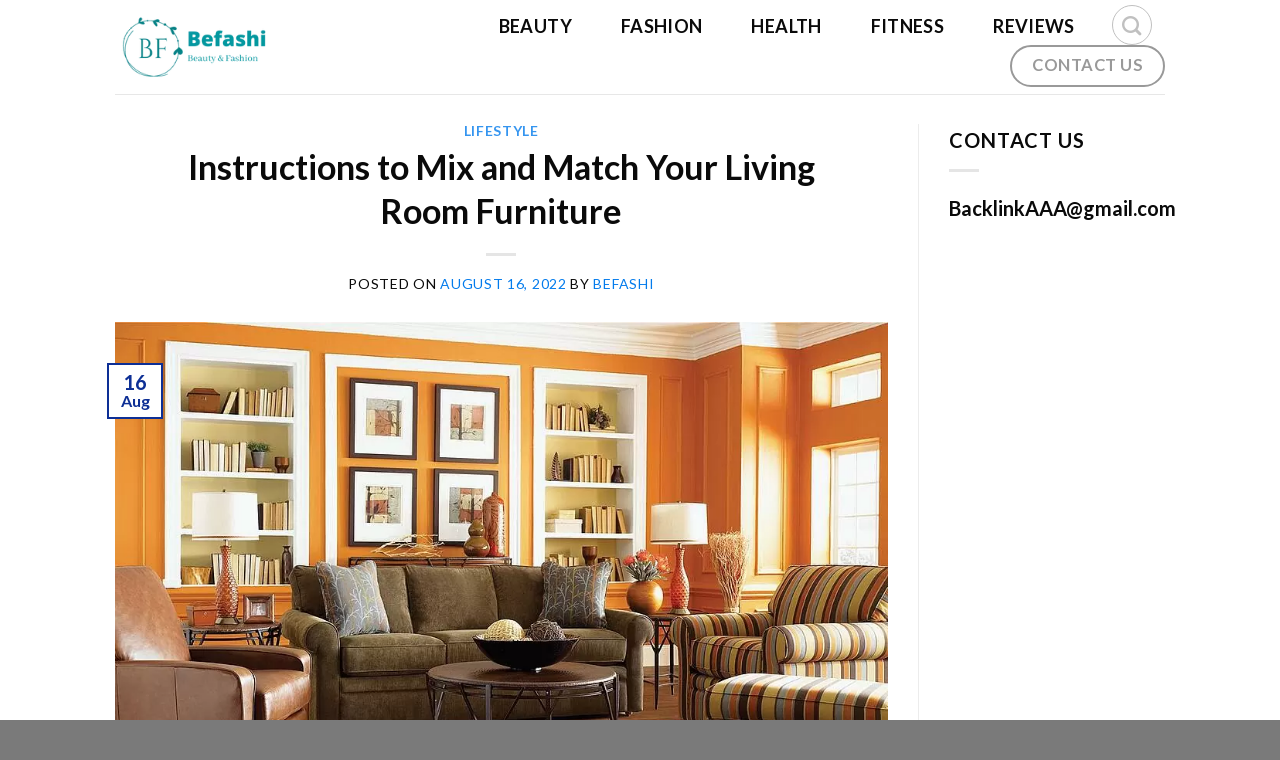

--- FILE ---
content_type: text/html; charset=UTF-8
request_url: https://befashi.com/2022/08/16/instructions-to-mix-and-match-your-living-room-furniture/
body_size: 24965
content:
<!DOCTYPE html>
<!--[if IE 9 ]> <html lang="en-US" prefix="og: https://ogp.me/ns#" class="ie9 loading-site no-js"> <![endif]-->
<!--[if IE 8 ]> <html lang="en-US" prefix="og: https://ogp.me/ns#" class="ie8 loading-site no-js"> <![endif]-->
<!--[if (gte IE 9)|!(IE)]><!--><html lang="en-US" prefix="og: https://ogp.me/ns#" class="loading-site no-js"> <!--<![endif]-->
<head>
	<!-- Google Tag Manager -->
<script>(function(w,d,s,l,i){w[l]=w[l]||[];w[l].push({'gtm.start':
new Date().getTime(),event:'gtm.js'});var f=d.getElementsByTagName(s)[0],
j=d.createElement(s),dl=l!='dataLayer'?'&l='+l:'';j.async=true;j.src=
'https://www.googletagmanager.com/gtm.js?id='+i+dl;f.parentNode.insertBefore(j,f);
})(window,document,'script','dataLayer','GTM-MX56JRS3');</script>
<!-- End Google Tag Manager -->
	<meta charset="UTF-8" />
	<link rel="profile" href="http://gmpg.org/xfn/11" />
	<link rel="pingback" href="https://befashi.com/xmlrpc.php" />

	<script>(function(html){html.className = html.className.replace(/\bno-js\b/,'js')})(document.documentElement);</script>
<meta name="viewport" content="width=device-width, initial-scale=1, maximum-scale=1" />
<!-- Search Engine Optimization by Rank Math - https://rankmath.com/ -->
<title>Instructions to Mix and Match Your Living Room Furniture - Befashi</title>
<meta name="robots" content="follow, index, max-snippet:-1, max-video-preview:-1, max-image-preview:large"/>
<link rel="canonical" href="https://befashi.com/2022/08/16/instructions-to-mix-and-match-your-living-room-furniture/" />
<meta property="og:locale" content="en_US" />
<meta property="og:type" content="article" />
<meta property="og:title" content="Instructions to Mix and Match Your Living Room Furniture - Befashi" />
<meta property="og:description" content="Instructions to Mix and Match Your Living Room Furniture The supervisor of Collective Gen is a creator, beautician, producer, and picture taker. She experienced childhood in the UK and began her most fantastic Furniture Lounge Sunderland blog, which perhaps became the most well-known site on the planet, with many perusers and highlights in influential papers [...]" />
<meta property="og:url" content="https://befashi.com/2022/08/16/instructions-to-mix-and-match-your-living-room-furniture/" />
<meta property="article:tag" content="Furniture Lounge Sunderland" />
<meta property="article:tag" content="Furniture Warehouse Sunderland" />
<meta property="article:section" content="Lifestyle" />
<meta property="og:image" content="https://befashi.com/wp-content/uploads/2022/08/VN13_Collins_GRP.jpg" />
<meta property="og:image:secure_url" content="https://befashi.com/wp-content/uploads/2022/08/VN13_Collins_GRP.jpg" />
<meta property="og:image:width" content="1000" />
<meta property="og:image:height" content="751" />
<meta property="og:image:alt" content="Furniture Lounge Sunderland" />
<meta property="og:image:type" content="image/jpeg" />
<meta property="article:published_time" content="2022-08-16T08:04:30+00:00" />
<meta name="twitter:card" content="summary_large_image" />
<meta name="twitter:title" content="Instructions to Mix and Match Your Living Room Furniture - Befashi" />
<meta name="twitter:description" content="Instructions to Mix and Match Your Living Room Furniture The supervisor of Collective Gen is a creator, beautician, producer, and picture taker. She experienced childhood in the UK and began her most fantastic Furniture Lounge Sunderland blog, which perhaps became the most well-known site on the planet, with many perusers and highlights in influential papers [...]" />
<meta name="twitter:image" content="https://befashi.com/wp-content/uploads/2022/08/VN13_Collins_GRP.jpg" />
<meta name="twitter:label1" content="Written by" />
<meta name="twitter:data1" content="Befashi" />
<meta name="twitter:label2" content="Time to read" />
<meta name="twitter:data2" content="5 minutes" />
<script type="application/ld+json" class="rank-math-schema">{"@context":"https://schema.org","@graph":[{"@type":"Organization","@id":"https://befashi.com/#organization","name":"Befashi","logo":{"@type":"ImageObject","@id":"https://befashi.com/#logo","url":"https://befashi.com/wp-content/uploads/2021/12/Befashi_Logo-1-150x150.png","contentUrl":"https://befashi.com/wp-content/uploads/2021/12/Befashi_Logo-1-150x150.png","inLanguage":"en-US"}},{"@type":"WebSite","@id":"https://befashi.com/#website","url":"https://befashi.com","publisher":{"@id":"https://befashi.com/#organization"},"inLanguage":"en-US"},{"@type":"ImageObject","@id":"https://befashi.com/wp-content/uploads/2022/08/VN13_Collins_GRP.jpg","url":"https://befashi.com/wp-content/uploads/2022/08/VN13_Collins_GRP.jpg","width":"1000","height":"751","caption":"Furniture Lounge Sunderland","inLanguage":"en-US"},{"@type":"BreadcrumbList","@id":"https://befashi.com/2022/08/16/instructions-to-mix-and-match-your-living-room-furniture/#breadcrumb","itemListElement":[{"@type":"ListItem","position":"1","item":{"@id":"https://befashi.com","name":"Home"}},{"@type":"ListItem","position":"2","item":{"@id":"https://befashi.com/2022/08/16/instructions-to-mix-and-match-your-living-room-furniture/","name":"Instructions to Mix and Match Your Living Room Furniture"}}]},{"@type":"WebPage","@id":"https://befashi.com/2022/08/16/instructions-to-mix-and-match-your-living-room-furniture/#webpage","url":"https://befashi.com/2022/08/16/instructions-to-mix-and-match-your-living-room-furniture/","name":"Instructions to Mix and Match Your Living Room Furniture - Befashi","datePublished":"2022-08-16T08:04:30+00:00","dateModified":"2022-08-16T08:04:30+00:00","isPartOf":{"@id":"https://befashi.com/#website"},"primaryImageOfPage":{"@id":"https://befashi.com/wp-content/uploads/2022/08/VN13_Collins_GRP.jpg"},"inLanguage":"en-US","breadcrumb":{"@id":"https://befashi.com/2022/08/16/instructions-to-mix-and-match-your-living-room-furniture/#breadcrumb"}},{"@type":"Person","@id":"https://befashi.com/author/befashi/","name":"Befashi","url":"https://befashi.com/author/befashi/","image":{"@type":"ImageObject","@id":"https://secure.gravatar.com/avatar/cc208e214245f8739fd230dfbd66fec7a458dcb41e4b1e3acb340f7e0a8e01d1?s=96&amp;d=mm&amp;r=g","url":"https://secure.gravatar.com/avatar/cc208e214245f8739fd230dfbd66fec7a458dcb41e4b1e3acb340f7e0a8e01d1?s=96&amp;d=mm&amp;r=g","caption":"Befashi","inLanguage":"en-US"},"worksFor":{"@id":"https://befashi.com/#organization"}},{"@type":"BlogPosting","headline":"Instructions to Mix and Match Your Living Room Furniture - Befashi","datePublished":"2022-08-16T08:04:30+00:00","dateModified":"2022-08-16T08:04:30+00:00","author":{"@id":"https://befashi.com/author/befashi/","name":"Befashi"},"publisher":{"@id":"https://befashi.com/#organization"},"description":"The supervisor of Collective Gen is a creator, beautician, producer, and picture taker. She experienced childhood in the UK and began her most fantastic Furniture Lounge Sunderland blog, which perhaps became the most well-known site on the planet, with many perusers and highlights in influential papers and magazines. ","name":"Instructions to Mix and Match Your Living Room Furniture - Befashi","@id":"https://befashi.com/2022/08/16/instructions-to-mix-and-match-your-living-room-furniture/#richSnippet","isPartOf":{"@id":"https://befashi.com/2022/08/16/instructions-to-mix-and-match-your-living-room-furniture/#webpage"},"image":{"@id":"https://befashi.com/wp-content/uploads/2022/08/VN13_Collins_GRP.jpg"},"inLanguage":"en-US","mainEntityOfPage":{"@id":"https://befashi.com/2022/08/16/instructions-to-mix-and-match-your-living-room-furniture/#webpage"}}]}</script>
<!-- /Rank Math WordPress SEO plugin -->

<link rel='dns-prefetch' href='//www.googletagmanager.com' />
<link rel='dns-prefetch' href='//cdn.jsdelivr.net' />
<link rel='dns-prefetch' href='//fonts.googleapis.com' />
<link rel='dns-prefetch' href='//pagead2.googlesyndication.com' />
<link rel="alternate" type="application/rss+xml" title="Befashi &raquo; Feed" href="https://befashi.com/feed/" />
<link rel="alternate" type="application/rss+xml" title="Befashi &raquo; Comments Feed" href="https://befashi.com/comments/feed/" />
<link rel="alternate" type="application/rss+xml" title="Befashi &raquo; Instructions to Mix and Match Your Living Room Furniture Comments Feed" href="https://befashi.com/2022/08/16/instructions-to-mix-and-match-your-living-room-furniture/feed/" />
<link rel="alternate" title="oEmbed (JSON)" type="application/json+oembed" href="https://befashi.com/wp-json/oembed/1.0/embed?url=https%3A%2F%2Fbefashi.com%2F2022%2F08%2F16%2Finstructions-to-mix-and-match-your-living-room-furniture%2F" />
<link rel="alternate" title="oEmbed (XML)" type="text/xml+oembed" href="https://befashi.com/wp-json/oembed/1.0/embed?url=https%3A%2F%2Fbefashi.com%2F2022%2F08%2F16%2Finstructions-to-mix-and-match-your-living-room-furniture%2F&#038;format=xml" />
<link rel="prefetch" href="https://befashi.com/wp-content/themes/flatsome/assets/js/chunk.countup.fe2c1016.js" />
<link rel="prefetch" href="https://befashi.com/wp-content/themes/flatsome/assets/js/chunk.sticky-sidebar.a58a6557.js" />
<link rel="prefetch" href="https://befashi.com/wp-content/themes/flatsome/assets/js/chunk.tooltips.29144c1c.js" />
<link rel="prefetch" href="https://befashi.com/wp-content/themes/flatsome/assets/js/chunk.vendors-popups.947eca5c.js" />
<link rel="prefetch" href="https://befashi.com/wp-content/themes/flatsome/assets/js/chunk.vendors-slider.f0d2cbc9.js" />
<style id='wp-img-auto-sizes-contain-inline-css' type='text/css'>
img:is([sizes=auto i],[sizes^="auto," i]){contain-intrinsic-size:3000px 1500px}
/*# sourceURL=wp-img-auto-sizes-contain-inline-css */
</style>

<style id='wp-emoji-styles-inline-css' type='text/css'>

	img.wp-smiley, img.emoji {
		display: inline !important;
		border: none !important;
		box-shadow: none !important;
		height: 1em !important;
		width: 1em !important;
		margin: 0 0.07em !important;
		vertical-align: -0.1em !important;
		background: none !important;
		padding: 0 !important;
	}
/*# sourceURL=wp-emoji-styles-inline-css */
</style>
<style id='wp-block-library-inline-css' type='text/css'>
:root{--wp-block-synced-color:#7a00df;--wp-block-synced-color--rgb:122,0,223;--wp-bound-block-color:var(--wp-block-synced-color);--wp-editor-canvas-background:#ddd;--wp-admin-theme-color:#007cba;--wp-admin-theme-color--rgb:0,124,186;--wp-admin-theme-color-darker-10:#006ba1;--wp-admin-theme-color-darker-10--rgb:0,107,160.5;--wp-admin-theme-color-darker-20:#005a87;--wp-admin-theme-color-darker-20--rgb:0,90,135;--wp-admin-border-width-focus:2px}@media (min-resolution:192dpi){:root{--wp-admin-border-width-focus:1.5px}}.wp-element-button{cursor:pointer}:root .has-very-light-gray-background-color{background-color:#eee}:root .has-very-dark-gray-background-color{background-color:#313131}:root .has-very-light-gray-color{color:#eee}:root .has-very-dark-gray-color{color:#313131}:root .has-vivid-green-cyan-to-vivid-cyan-blue-gradient-background{background:linear-gradient(135deg,#00d084,#0693e3)}:root .has-purple-crush-gradient-background{background:linear-gradient(135deg,#34e2e4,#4721fb 50%,#ab1dfe)}:root .has-hazy-dawn-gradient-background{background:linear-gradient(135deg,#faaca8,#dad0ec)}:root .has-subdued-olive-gradient-background{background:linear-gradient(135deg,#fafae1,#67a671)}:root .has-atomic-cream-gradient-background{background:linear-gradient(135deg,#fdd79a,#004a59)}:root .has-nightshade-gradient-background{background:linear-gradient(135deg,#330968,#31cdcf)}:root .has-midnight-gradient-background{background:linear-gradient(135deg,#020381,#2874fc)}:root{--wp--preset--font-size--normal:16px;--wp--preset--font-size--huge:42px}.has-regular-font-size{font-size:1em}.has-larger-font-size{font-size:2.625em}.has-normal-font-size{font-size:var(--wp--preset--font-size--normal)}.has-huge-font-size{font-size:var(--wp--preset--font-size--huge)}.has-text-align-center{text-align:center}.has-text-align-left{text-align:left}.has-text-align-right{text-align:right}.has-fit-text{white-space:nowrap!important}#end-resizable-editor-section{display:none}.aligncenter{clear:both}.items-justified-left{justify-content:flex-start}.items-justified-center{justify-content:center}.items-justified-right{justify-content:flex-end}.items-justified-space-between{justify-content:space-between}.screen-reader-text{border:0;clip-path:inset(50%);height:1px;margin:-1px;overflow:hidden;padding:0;position:absolute;width:1px;word-wrap:normal!important}.screen-reader-text:focus{background-color:#ddd;clip-path:none;color:#444;display:block;font-size:1em;height:auto;left:5px;line-height:normal;padding:15px 23px 14px;text-decoration:none;top:5px;width:auto;z-index:100000}html :where(.has-border-color){border-style:solid}html :where([style*=border-top-color]){border-top-style:solid}html :where([style*=border-right-color]){border-right-style:solid}html :where([style*=border-bottom-color]){border-bottom-style:solid}html :where([style*=border-left-color]){border-left-style:solid}html :where([style*=border-width]){border-style:solid}html :where([style*=border-top-width]){border-top-style:solid}html :where([style*=border-right-width]){border-right-style:solid}html :where([style*=border-bottom-width]){border-bottom-style:solid}html :where([style*=border-left-width]){border-left-style:solid}html :where(img[class*=wp-image-]){height:auto;max-width:100%}:where(figure){margin:0 0 1em}html :where(.is-position-sticky){--wp-admin--admin-bar--position-offset:var(--wp-admin--admin-bar--height,0px)}@media screen and (max-width:600px){html :where(.is-position-sticky){--wp-admin--admin-bar--position-offset:0px}}

/*# sourceURL=wp-block-library-inline-css */
</style><style id='wp-block-image-inline-css' type='text/css'>
.wp-block-image>a,.wp-block-image>figure>a{display:inline-block}.wp-block-image img{box-sizing:border-box;height:auto;max-width:100%;vertical-align:bottom}@media not (prefers-reduced-motion){.wp-block-image img.hide{visibility:hidden}.wp-block-image img.show{animation:show-content-image .4s}}.wp-block-image[style*=border-radius] img,.wp-block-image[style*=border-radius]>a{border-radius:inherit}.wp-block-image.has-custom-border img{box-sizing:border-box}.wp-block-image.aligncenter{text-align:center}.wp-block-image.alignfull>a,.wp-block-image.alignwide>a{width:100%}.wp-block-image.alignfull img,.wp-block-image.alignwide img{height:auto;width:100%}.wp-block-image .aligncenter,.wp-block-image .alignleft,.wp-block-image .alignright,.wp-block-image.aligncenter,.wp-block-image.alignleft,.wp-block-image.alignright{display:table}.wp-block-image .aligncenter>figcaption,.wp-block-image .alignleft>figcaption,.wp-block-image .alignright>figcaption,.wp-block-image.aligncenter>figcaption,.wp-block-image.alignleft>figcaption,.wp-block-image.alignright>figcaption{caption-side:bottom;display:table-caption}.wp-block-image .alignleft{float:left;margin:.5em 1em .5em 0}.wp-block-image .alignright{float:right;margin:.5em 0 .5em 1em}.wp-block-image .aligncenter{margin-left:auto;margin-right:auto}.wp-block-image :where(figcaption){margin-bottom:1em;margin-top:.5em}.wp-block-image.is-style-circle-mask img{border-radius:9999px}@supports ((-webkit-mask-image:none) or (mask-image:none)) or (-webkit-mask-image:none){.wp-block-image.is-style-circle-mask img{border-radius:0;-webkit-mask-image:url('data:image/svg+xml;utf8,<svg viewBox="0 0 100 100" xmlns="http://www.w3.org/2000/svg"><circle cx="50" cy="50" r="50"/></svg>');mask-image:url('data:image/svg+xml;utf8,<svg viewBox="0 0 100 100" xmlns="http://www.w3.org/2000/svg"><circle cx="50" cy="50" r="50"/></svg>');mask-mode:alpha;-webkit-mask-position:center;mask-position:center;-webkit-mask-repeat:no-repeat;mask-repeat:no-repeat;-webkit-mask-size:contain;mask-size:contain}}:root :where(.wp-block-image.is-style-rounded img,.wp-block-image .is-style-rounded img){border-radius:9999px}.wp-block-image figure{margin:0}.wp-lightbox-container{display:flex;flex-direction:column;position:relative}.wp-lightbox-container img{cursor:zoom-in}.wp-lightbox-container img:hover+button{opacity:1}.wp-lightbox-container button{align-items:center;backdrop-filter:blur(16px) saturate(180%);background-color:#5a5a5a40;border:none;border-radius:4px;cursor:zoom-in;display:flex;height:20px;justify-content:center;opacity:0;padding:0;position:absolute;right:16px;text-align:center;top:16px;width:20px;z-index:100}@media not (prefers-reduced-motion){.wp-lightbox-container button{transition:opacity .2s ease}}.wp-lightbox-container button:focus-visible{outline:3px auto #5a5a5a40;outline:3px auto -webkit-focus-ring-color;outline-offset:3px}.wp-lightbox-container button:hover{cursor:pointer;opacity:1}.wp-lightbox-container button:focus{opacity:1}.wp-lightbox-container button:focus,.wp-lightbox-container button:hover,.wp-lightbox-container button:not(:hover):not(:active):not(.has-background){background-color:#5a5a5a40;border:none}.wp-lightbox-overlay{box-sizing:border-box;cursor:zoom-out;height:100vh;left:0;overflow:hidden;position:fixed;top:0;visibility:hidden;width:100%;z-index:100000}.wp-lightbox-overlay .close-button{align-items:center;cursor:pointer;display:flex;justify-content:center;min-height:40px;min-width:40px;padding:0;position:absolute;right:calc(env(safe-area-inset-right) + 16px);top:calc(env(safe-area-inset-top) + 16px);z-index:5000000}.wp-lightbox-overlay .close-button:focus,.wp-lightbox-overlay .close-button:hover,.wp-lightbox-overlay .close-button:not(:hover):not(:active):not(.has-background){background:none;border:none}.wp-lightbox-overlay .lightbox-image-container{height:var(--wp--lightbox-container-height);left:50%;overflow:hidden;position:absolute;top:50%;transform:translate(-50%,-50%);transform-origin:top left;width:var(--wp--lightbox-container-width);z-index:9999999999}.wp-lightbox-overlay .wp-block-image{align-items:center;box-sizing:border-box;display:flex;height:100%;justify-content:center;margin:0;position:relative;transform-origin:0 0;width:100%;z-index:3000000}.wp-lightbox-overlay .wp-block-image img{height:var(--wp--lightbox-image-height);min-height:var(--wp--lightbox-image-height);min-width:var(--wp--lightbox-image-width);width:var(--wp--lightbox-image-width)}.wp-lightbox-overlay .wp-block-image figcaption{display:none}.wp-lightbox-overlay button{background:none;border:none}.wp-lightbox-overlay .scrim{background-color:#fff;height:100%;opacity:.9;position:absolute;width:100%;z-index:2000000}.wp-lightbox-overlay.active{visibility:visible}@media not (prefers-reduced-motion){.wp-lightbox-overlay.active{animation:turn-on-visibility .25s both}.wp-lightbox-overlay.active img{animation:turn-on-visibility .35s both}.wp-lightbox-overlay.show-closing-animation:not(.active){animation:turn-off-visibility .35s both}.wp-lightbox-overlay.show-closing-animation:not(.active) img{animation:turn-off-visibility .25s both}.wp-lightbox-overlay.zoom.active{animation:none;opacity:1;visibility:visible}.wp-lightbox-overlay.zoom.active .lightbox-image-container{animation:lightbox-zoom-in .4s}.wp-lightbox-overlay.zoom.active .lightbox-image-container img{animation:none}.wp-lightbox-overlay.zoom.active .scrim{animation:turn-on-visibility .4s forwards}.wp-lightbox-overlay.zoom.show-closing-animation:not(.active){animation:none}.wp-lightbox-overlay.zoom.show-closing-animation:not(.active) .lightbox-image-container{animation:lightbox-zoom-out .4s}.wp-lightbox-overlay.zoom.show-closing-animation:not(.active) .lightbox-image-container img{animation:none}.wp-lightbox-overlay.zoom.show-closing-animation:not(.active) .scrim{animation:turn-off-visibility .4s forwards}}@keyframes show-content-image{0%{visibility:hidden}99%{visibility:hidden}to{visibility:visible}}@keyframes turn-on-visibility{0%{opacity:0}to{opacity:1}}@keyframes turn-off-visibility{0%{opacity:1;visibility:visible}99%{opacity:0;visibility:visible}to{opacity:0;visibility:hidden}}@keyframes lightbox-zoom-in{0%{transform:translate(calc((-100vw + var(--wp--lightbox-scrollbar-width))/2 + var(--wp--lightbox-initial-left-position)),calc(-50vh + var(--wp--lightbox-initial-top-position))) scale(var(--wp--lightbox-scale))}to{transform:translate(-50%,-50%) scale(1)}}@keyframes lightbox-zoom-out{0%{transform:translate(-50%,-50%) scale(1);visibility:visible}99%{visibility:visible}to{transform:translate(calc((-100vw + var(--wp--lightbox-scrollbar-width))/2 + var(--wp--lightbox-initial-left-position)),calc(-50vh + var(--wp--lightbox-initial-top-position))) scale(var(--wp--lightbox-scale));visibility:hidden}}
/*# sourceURL=https://befashi.com/wp-includes/blocks/image/style.min.css */
</style>
<style id='wp-block-columns-inline-css' type='text/css'>
.wp-block-columns{box-sizing:border-box;display:flex;flex-wrap:wrap!important}@media (min-width:782px){.wp-block-columns{flex-wrap:nowrap!important}}.wp-block-columns{align-items:normal!important}.wp-block-columns.are-vertically-aligned-top{align-items:flex-start}.wp-block-columns.are-vertically-aligned-center{align-items:center}.wp-block-columns.are-vertically-aligned-bottom{align-items:flex-end}@media (max-width:781px){.wp-block-columns:not(.is-not-stacked-on-mobile)>.wp-block-column{flex-basis:100%!important}}@media (min-width:782px){.wp-block-columns:not(.is-not-stacked-on-mobile)>.wp-block-column{flex-basis:0;flex-grow:1}.wp-block-columns:not(.is-not-stacked-on-mobile)>.wp-block-column[style*=flex-basis]{flex-grow:0}}.wp-block-columns.is-not-stacked-on-mobile{flex-wrap:nowrap!important}.wp-block-columns.is-not-stacked-on-mobile>.wp-block-column{flex-basis:0;flex-grow:1}.wp-block-columns.is-not-stacked-on-mobile>.wp-block-column[style*=flex-basis]{flex-grow:0}:where(.wp-block-columns){margin-bottom:1.75em}:where(.wp-block-columns.has-background){padding:1.25em 2.375em}.wp-block-column{flex-grow:1;min-width:0;overflow-wrap:break-word;word-break:break-word}.wp-block-column.is-vertically-aligned-top{align-self:flex-start}.wp-block-column.is-vertically-aligned-center{align-self:center}.wp-block-column.is-vertically-aligned-bottom{align-self:flex-end}.wp-block-column.is-vertically-aligned-stretch{align-self:stretch}.wp-block-column.is-vertically-aligned-bottom,.wp-block-column.is-vertically-aligned-center,.wp-block-column.is-vertically-aligned-top{width:100%}
/*# sourceURL=https://befashi.com/wp-includes/blocks/columns/style.min.css */
</style>
<style id='global-styles-inline-css' type='text/css'>
:root{--wp--preset--aspect-ratio--square: 1;--wp--preset--aspect-ratio--4-3: 4/3;--wp--preset--aspect-ratio--3-4: 3/4;--wp--preset--aspect-ratio--3-2: 3/2;--wp--preset--aspect-ratio--2-3: 2/3;--wp--preset--aspect-ratio--16-9: 16/9;--wp--preset--aspect-ratio--9-16: 9/16;--wp--preset--color--black: #000000;--wp--preset--color--cyan-bluish-gray: #abb8c3;--wp--preset--color--white: #ffffff;--wp--preset--color--pale-pink: #f78da7;--wp--preset--color--vivid-red: #cf2e2e;--wp--preset--color--luminous-vivid-orange: #ff6900;--wp--preset--color--luminous-vivid-amber: #fcb900;--wp--preset--color--light-green-cyan: #7bdcb5;--wp--preset--color--vivid-green-cyan: #00d084;--wp--preset--color--pale-cyan-blue: #8ed1fc;--wp--preset--color--vivid-cyan-blue: #0693e3;--wp--preset--color--vivid-purple: #9b51e0;--wp--preset--gradient--vivid-cyan-blue-to-vivid-purple: linear-gradient(135deg,rgb(6,147,227) 0%,rgb(155,81,224) 100%);--wp--preset--gradient--light-green-cyan-to-vivid-green-cyan: linear-gradient(135deg,rgb(122,220,180) 0%,rgb(0,208,130) 100%);--wp--preset--gradient--luminous-vivid-amber-to-luminous-vivid-orange: linear-gradient(135deg,rgb(252,185,0) 0%,rgb(255,105,0) 100%);--wp--preset--gradient--luminous-vivid-orange-to-vivid-red: linear-gradient(135deg,rgb(255,105,0) 0%,rgb(207,46,46) 100%);--wp--preset--gradient--very-light-gray-to-cyan-bluish-gray: linear-gradient(135deg,rgb(238,238,238) 0%,rgb(169,184,195) 100%);--wp--preset--gradient--cool-to-warm-spectrum: linear-gradient(135deg,rgb(74,234,220) 0%,rgb(151,120,209) 20%,rgb(207,42,186) 40%,rgb(238,44,130) 60%,rgb(251,105,98) 80%,rgb(254,248,76) 100%);--wp--preset--gradient--blush-light-purple: linear-gradient(135deg,rgb(255,206,236) 0%,rgb(152,150,240) 100%);--wp--preset--gradient--blush-bordeaux: linear-gradient(135deg,rgb(254,205,165) 0%,rgb(254,45,45) 50%,rgb(107,0,62) 100%);--wp--preset--gradient--luminous-dusk: linear-gradient(135deg,rgb(255,203,112) 0%,rgb(199,81,192) 50%,rgb(65,88,208) 100%);--wp--preset--gradient--pale-ocean: linear-gradient(135deg,rgb(255,245,203) 0%,rgb(182,227,212) 50%,rgb(51,167,181) 100%);--wp--preset--gradient--electric-grass: linear-gradient(135deg,rgb(202,248,128) 0%,rgb(113,206,126) 100%);--wp--preset--gradient--midnight: linear-gradient(135deg,rgb(2,3,129) 0%,rgb(40,116,252) 100%);--wp--preset--font-size--small: 13px;--wp--preset--font-size--medium: 20px;--wp--preset--font-size--large: 36px;--wp--preset--font-size--x-large: 42px;--wp--preset--spacing--20: 0.44rem;--wp--preset--spacing--30: 0.67rem;--wp--preset--spacing--40: 1rem;--wp--preset--spacing--50: 1.5rem;--wp--preset--spacing--60: 2.25rem;--wp--preset--spacing--70: 3.38rem;--wp--preset--spacing--80: 5.06rem;--wp--preset--shadow--natural: 6px 6px 9px rgba(0, 0, 0, 0.2);--wp--preset--shadow--deep: 12px 12px 50px rgba(0, 0, 0, 0.4);--wp--preset--shadow--sharp: 6px 6px 0px rgba(0, 0, 0, 0.2);--wp--preset--shadow--outlined: 6px 6px 0px -3px rgb(255, 255, 255), 6px 6px rgb(0, 0, 0);--wp--preset--shadow--crisp: 6px 6px 0px rgb(0, 0, 0);}:where(.is-layout-flex){gap: 0.5em;}:where(.is-layout-grid){gap: 0.5em;}body .is-layout-flex{display: flex;}.is-layout-flex{flex-wrap: wrap;align-items: center;}.is-layout-flex > :is(*, div){margin: 0;}body .is-layout-grid{display: grid;}.is-layout-grid > :is(*, div){margin: 0;}:where(.wp-block-columns.is-layout-flex){gap: 2em;}:where(.wp-block-columns.is-layout-grid){gap: 2em;}:where(.wp-block-post-template.is-layout-flex){gap: 1.25em;}:where(.wp-block-post-template.is-layout-grid){gap: 1.25em;}.has-black-color{color: var(--wp--preset--color--black) !important;}.has-cyan-bluish-gray-color{color: var(--wp--preset--color--cyan-bluish-gray) !important;}.has-white-color{color: var(--wp--preset--color--white) !important;}.has-pale-pink-color{color: var(--wp--preset--color--pale-pink) !important;}.has-vivid-red-color{color: var(--wp--preset--color--vivid-red) !important;}.has-luminous-vivid-orange-color{color: var(--wp--preset--color--luminous-vivid-orange) !important;}.has-luminous-vivid-amber-color{color: var(--wp--preset--color--luminous-vivid-amber) !important;}.has-light-green-cyan-color{color: var(--wp--preset--color--light-green-cyan) !important;}.has-vivid-green-cyan-color{color: var(--wp--preset--color--vivid-green-cyan) !important;}.has-pale-cyan-blue-color{color: var(--wp--preset--color--pale-cyan-blue) !important;}.has-vivid-cyan-blue-color{color: var(--wp--preset--color--vivid-cyan-blue) !important;}.has-vivid-purple-color{color: var(--wp--preset--color--vivid-purple) !important;}.has-black-background-color{background-color: var(--wp--preset--color--black) !important;}.has-cyan-bluish-gray-background-color{background-color: var(--wp--preset--color--cyan-bluish-gray) !important;}.has-white-background-color{background-color: var(--wp--preset--color--white) !important;}.has-pale-pink-background-color{background-color: var(--wp--preset--color--pale-pink) !important;}.has-vivid-red-background-color{background-color: var(--wp--preset--color--vivid-red) !important;}.has-luminous-vivid-orange-background-color{background-color: var(--wp--preset--color--luminous-vivid-orange) !important;}.has-luminous-vivid-amber-background-color{background-color: var(--wp--preset--color--luminous-vivid-amber) !important;}.has-light-green-cyan-background-color{background-color: var(--wp--preset--color--light-green-cyan) !important;}.has-vivid-green-cyan-background-color{background-color: var(--wp--preset--color--vivid-green-cyan) !important;}.has-pale-cyan-blue-background-color{background-color: var(--wp--preset--color--pale-cyan-blue) !important;}.has-vivid-cyan-blue-background-color{background-color: var(--wp--preset--color--vivid-cyan-blue) !important;}.has-vivid-purple-background-color{background-color: var(--wp--preset--color--vivid-purple) !important;}.has-black-border-color{border-color: var(--wp--preset--color--black) !important;}.has-cyan-bluish-gray-border-color{border-color: var(--wp--preset--color--cyan-bluish-gray) !important;}.has-white-border-color{border-color: var(--wp--preset--color--white) !important;}.has-pale-pink-border-color{border-color: var(--wp--preset--color--pale-pink) !important;}.has-vivid-red-border-color{border-color: var(--wp--preset--color--vivid-red) !important;}.has-luminous-vivid-orange-border-color{border-color: var(--wp--preset--color--luminous-vivid-orange) !important;}.has-luminous-vivid-amber-border-color{border-color: var(--wp--preset--color--luminous-vivid-amber) !important;}.has-light-green-cyan-border-color{border-color: var(--wp--preset--color--light-green-cyan) !important;}.has-vivid-green-cyan-border-color{border-color: var(--wp--preset--color--vivid-green-cyan) !important;}.has-pale-cyan-blue-border-color{border-color: var(--wp--preset--color--pale-cyan-blue) !important;}.has-vivid-cyan-blue-border-color{border-color: var(--wp--preset--color--vivid-cyan-blue) !important;}.has-vivid-purple-border-color{border-color: var(--wp--preset--color--vivid-purple) !important;}.has-vivid-cyan-blue-to-vivid-purple-gradient-background{background: var(--wp--preset--gradient--vivid-cyan-blue-to-vivid-purple) !important;}.has-light-green-cyan-to-vivid-green-cyan-gradient-background{background: var(--wp--preset--gradient--light-green-cyan-to-vivid-green-cyan) !important;}.has-luminous-vivid-amber-to-luminous-vivid-orange-gradient-background{background: var(--wp--preset--gradient--luminous-vivid-amber-to-luminous-vivid-orange) !important;}.has-luminous-vivid-orange-to-vivid-red-gradient-background{background: var(--wp--preset--gradient--luminous-vivid-orange-to-vivid-red) !important;}.has-very-light-gray-to-cyan-bluish-gray-gradient-background{background: var(--wp--preset--gradient--very-light-gray-to-cyan-bluish-gray) !important;}.has-cool-to-warm-spectrum-gradient-background{background: var(--wp--preset--gradient--cool-to-warm-spectrum) !important;}.has-blush-light-purple-gradient-background{background: var(--wp--preset--gradient--blush-light-purple) !important;}.has-blush-bordeaux-gradient-background{background: var(--wp--preset--gradient--blush-bordeaux) !important;}.has-luminous-dusk-gradient-background{background: var(--wp--preset--gradient--luminous-dusk) !important;}.has-pale-ocean-gradient-background{background: var(--wp--preset--gradient--pale-ocean) !important;}.has-electric-grass-gradient-background{background: var(--wp--preset--gradient--electric-grass) !important;}.has-midnight-gradient-background{background: var(--wp--preset--gradient--midnight) !important;}.has-small-font-size{font-size: var(--wp--preset--font-size--small) !important;}.has-medium-font-size{font-size: var(--wp--preset--font-size--medium) !important;}.has-large-font-size{font-size: var(--wp--preset--font-size--large) !important;}.has-x-large-font-size{font-size: var(--wp--preset--font-size--x-large) !important;}
:where(.wp-block-columns.is-layout-flex){gap: 2em;}:where(.wp-block-columns.is-layout-grid){gap: 2em;}
/*# sourceURL=global-styles-inline-css */
</style>
<style id='core-block-supports-inline-css' type='text/css'>
.wp-container-core-columns-is-layout-9d6595d7{flex-wrap:nowrap;}
/*# sourceURL=core-block-supports-inline-css */
</style>

<style id='classic-theme-styles-inline-css' type='text/css'>
/*! This file is auto-generated */
.wp-block-button__link{color:#fff;background-color:#32373c;border-radius:9999px;box-shadow:none;text-decoration:none;padding:calc(.667em + 2px) calc(1.333em + 2px);font-size:1.125em}.wp-block-file__button{background:#32373c;color:#fff;text-decoration:none}
/*# sourceURL=/wp-includes/css/classic-themes.min.css */
</style>
<link rel='stylesheet' id='ilrc_style-css' href='https://befashi.com/wp-content/plugins/internal-linking-of-related-contents/assets/css/style.css' type='text/css' media='all' />
<style id='ilrc_style-inline-css' type='text/css'>

				.internal-linking-related-contents:before { margin-top:15px}
				.internal-linking-related-contents:after { margin-bottom:15px}
				.internal-linking-related-contents .template-1,
				.internal-linking-related-contents .template-2,
				.internal-linking-related-contents .template-3,
				.internal-linking-related-contents a.template-11,
				.internal-linking-related-contents a.template-12 { background-color:#ec7063!important}
				.internal-linking-related-contents .template-1:hover,
				.internal-linking-related-contents .template-1:active,
				.internal-linking-related-contents .template-1:focus,
				.internal-linking-related-contents .template-2 span.cta,
				.internal-linking-related-contents .template-2:hover,
				.internal-linking-related-contents .template-2:active,
				.internal-linking-related-contents .template-2:focus,
				.internal-linking-related-contents .template-3:hover,
				.internal-linking-related-contents .template-3:active,
				.internal-linking-related-contents .template-3:focus,
				.internal-linking-related-contents .template-3 .postTitle,
				.internal-linking-related-contents a.template-11:hover,
				.internal-linking-related-contents a.template-11:active,
				.internal-linking-related-contents a.template-11:focus,
				.internal-linking-related-contents a.template-12:hover,
				.internal-linking-related-contents a.template-12:active,
				.internal-linking-related-contents a.template-12:focus { background-color:#562aa8!important}
				.internal-linking-related-contents .template-1 span,
				.internal-linking-related-contents .template-2 span.postTitle,
				.internal-linking-related-contents .template-3 span.cta,
				.internal-linking-related-contents a.template-11 ,
				.internal-linking-related-contents a.template-12 ,
				.internal-linking-related-contents a.template-13 { color:#ffffff}
				.internal-linking-related-contents .template-2 span.cta,
				.internal-linking-related-contents .template-3 span.postTitle { color:#ffffff}
/*# sourceURL=ilrc_style-inline-css */
</style>
<link rel='stylesheet' id='flatsome-main-css' href='https://befashi.com/wp-content/themes/flatsome/assets/css/flatsome.css?ver=3.15.3' type='text/css' media='all' />
<style id='flatsome-main-inline-css' type='text/css'>
@font-face {
				font-family: "fl-icons";
				font-display: block;
				src: url(https://befashi.com/wp-content/themes/flatsome/assets/css/icons/fl-icons.eot?v=3.15.3);
				src:
					url(https://befashi.com/wp-content/themes/flatsome/assets/css/icons/fl-icons.eot#iefix?v=3.15.3) format("embedded-opentype"),
					url(https://befashi.com/wp-content/themes/flatsome/assets/css/icons/fl-icons.woff2?v=3.15.3) format("woff2"),
					url(https://befashi.com/wp-content/themes/flatsome/assets/css/icons/fl-icons.ttf?v=3.15.3) format("truetype"),
					url(https://befashi.com/wp-content/themes/flatsome/assets/css/icons/fl-icons.woff?v=3.15.3) format("woff"),
					url(https://befashi.com/wp-content/themes/flatsome/assets/css/icons/fl-icons.svg?v=3.15.3#fl-icons) format("svg");
			}
/*# sourceURL=flatsome-main-inline-css */
</style>
<link rel='stylesheet' id='flatsome-style-css' href='https://befashi.com/wp-content/themes/flatsome/style.css?ver=3.15.3' type='text/css' media='all' />
<link rel='stylesheet' id='flatsome-googlefonts-css' href='//fonts.googleapis.com/css?family=Lato%3Aregular%2C700%2C400%2C700%7CDancing+Script%3Aregular%2C400&#038;display=swap&#038;ver=3.9' type='text/css' media='all' />
<link rel='stylesheet' id='wp-block-heading-css' href='https://befashi.com/wp-includes/blocks/heading/style.min.css?ver=6.9' type='text/css' media='all' />
<link rel='stylesheet' id='wp-block-paragraph-css' href='https://befashi.com/wp-includes/blocks/paragraph/style.min.css?ver=6.9' type='text/css' media='all' />

<!-- Google tag (gtag.js) snippet added by Site Kit -->
<!-- Google Analytics snippet added by Site Kit -->
<script type="text/javascript" src="https://www.googletagmanager.com/gtag/js?id=G-37PQZJSS0D" id="google_gtagjs-js" async></script>
<script type="text/javascript" id="google_gtagjs-js-after">
/* <![CDATA[ */
window.dataLayer = window.dataLayer || [];function gtag(){dataLayer.push(arguments);}
gtag("set","linker",{"domains":["befashi.com"]});
gtag("js", new Date());
gtag("set", "developer_id.dZTNiMT", true);
gtag("config", "G-37PQZJSS0D");
//# sourceURL=google_gtagjs-js-after
/* ]]> */
</script>
<script type="text/javascript" src="https://befashi.com/wp-includes/js/jquery/jquery.min.js?ver=3.7.1" id="jquery-core-js"></script>
<script type="text/javascript" src="https://befashi.com/wp-includes/js/jquery/jquery-migrate.min.js?ver=3.4.1" id="jquery-migrate-js"></script>
<link rel="https://api.w.org/" href="https://befashi.com/wp-json/" /><link rel="alternate" title="JSON" type="application/json" href="https://befashi.com/wp-json/wp/v2/posts/2933" /><link rel="EditURI" type="application/rsd+xml" title="RSD" href="https://befashi.com/xmlrpc.php?rsd" />
<meta name="generator" content="WordPress 6.9" />
<link rel='shortlink' href='https://befashi.com/?p=2933' />
<meta name="generator" content="Site Kit by Google 1.170.0" /><!-- HFCM by 99 Robots - Snippet # 1: GA4 -->
<!-- Google tag (gtag.js) -->
<script async src="https://www.googletagmanager.com/gtag/js?id=G-BE25QX27KD"></script>
<script>
  window.dataLayer = window.dataLayer || [];
  function gtag(){dataLayer.push(arguments);}
  gtag('js', new Date());

  gtag('config', 'G-BE25QX27KD');
</script>
<!-- /end HFCM by 99 Robots -->
<style>.bg{opacity: 0; transition: opacity 1s; -webkit-transition: opacity 1s;} .bg-loaded{opacity: 1;}</style><!--[if IE]><link rel="stylesheet" type="text/css" href="https://befashi.com/wp-content/themes/flatsome/assets/css/ie-fallback.css"><script src="//cdnjs.cloudflare.com/ajax/libs/html5shiv/3.6.1/html5shiv.js"></script><script>var head = document.getElementsByTagName('head')[0],style = document.createElement('style');style.type = 'text/css';style.styleSheet.cssText = ':before,:after{content:none !important';head.appendChild(style);setTimeout(function(){head.removeChild(style);}, 0);</script><script src="https://befashi.com/wp-content/themes/flatsome/assets/libs/ie-flexibility.js"></script><![endif]-->
<!-- Google AdSense meta tags added by Site Kit -->
<meta name="google-adsense-platform-account" content="ca-host-pub-2644536267352236">
<meta name="google-adsense-platform-domain" content="sitekit.withgoogle.com">
<!-- End Google AdSense meta tags added by Site Kit -->

<!-- Google AdSense snippet added by Site Kit -->
<script type="text/javascript" async="async" src="https://pagead2.googlesyndication.com/pagead/js/adsbygoogle.js?client=ca-pub-8729354250398029&amp;host=ca-host-pub-2644536267352236" crossorigin="anonymous"></script>

<!-- End Google AdSense snippet added by Site Kit -->
<link rel="icon" href="https://befashi.com/wp-content/uploads/2021/12/cropped-Befashi-1-32x32.png" sizes="32x32" />
<link rel="icon" href="https://befashi.com/wp-content/uploads/2021/12/cropped-Befashi-1-192x192.png" sizes="192x192" />
<link rel="apple-touch-icon" href="https://befashi.com/wp-content/uploads/2021/12/cropped-Befashi-1-180x180.png" />
<meta name="msapplication-TileImage" content="https://befashi.com/wp-content/uploads/2021/12/cropped-Befashi-1-270x270.png" />
<style id="custom-css" type="text/css">:root {--primary-color: #0d2f95;}.header-main{height: 94px}#logo img{max-height: 94px}#logo{width:176px;}.header-bottom{min-height: 10px}.header-top{min-height: 30px}.transparent .header-main{height: 167px}.transparent #logo img{max-height: 167px}.has-transparent + .page-title:first-of-type,.has-transparent + #main > .page-title,.has-transparent + #main > div > .page-title,.has-transparent + #main .page-header-wrapper:first-of-type .page-title{padding-top: 167px;}.transparent .header-wrapper{background-color: #0a0a0a!important;}.transparent .top-divider{display: none;}.header.show-on-scroll,.stuck .header-main{height:70px!important}.stuck #logo img{max-height: 70px!important}.search-form{ width: 61%;}.header-bg-color {background-color: rgba(255,255,255,0.9)}.header-bottom {background-color: #f1f1f1}.header-main .nav > li > a{line-height: 25px }.header-wrapper:not(.stuck) .header-main .header-nav{margin-top: -2px }@media (max-width: 549px) {.header-main{height: 70px}#logo img{max-height: 70px}}.blog-wrapper{background-color: #ffffff;}/* Color */.accordion-title.active, .has-icon-bg .icon .icon-inner,.logo a, .primary.is-underline, .primary.is-link, .badge-outline .badge-inner, .nav-outline > li.active> a,.nav-outline >li.active > a, .cart-icon strong,[data-color='primary'], .is-outline.primary{color: #0d2f95;}/* Color !important */[data-text-color="primary"]{color: #0d2f95!important;}/* Background Color */[data-text-bg="primary"]{background-color: #0d2f95;}/* Background */.scroll-to-bullets a,.featured-title, .label-new.menu-item > a:after, .nav-pagination > li > .current,.nav-pagination > li > span:hover,.nav-pagination > li > a:hover,.has-hover:hover .badge-outline .badge-inner,button[type="submit"], .button.wc-forward:not(.checkout):not(.checkout-button), .button.submit-button, .button.primary:not(.is-outline),.featured-table .title,.is-outline:hover, .has-icon:hover .icon-label,.nav-dropdown-bold .nav-column li > a:hover, .nav-dropdown.nav-dropdown-bold > li > a:hover, .nav-dropdown-bold.dark .nav-column li > a:hover, .nav-dropdown.nav-dropdown-bold.dark > li > a:hover, .header-vertical-menu__opener ,.is-outline:hover, .tagcloud a:hover,.grid-tools a, input[type='submit']:not(.is-form), .box-badge:hover .box-text, input.button.alt,.nav-box > li > a:hover,.nav-box > li.active > a,.nav-pills > li.active > a ,.current-dropdown .cart-icon strong, .cart-icon:hover strong, .nav-line-bottom > li > a:before, .nav-line-grow > li > a:before, .nav-line > li > a:before,.banner, .header-top, .slider-nav-circle .flickity-prev-next-button:hover svg, .slider-nav-circle .flickity-prev-next-button:hover .arrow, .primary.is-outline:hover, .button.primary:not(.is-outline), input[type='submit'].primary, input[type='submit'].primary, input[type='reset'].button, input[type='button'].primary, .badge-inner{background-color: #0d2f95;}/* Border */.nav-vertical.nav-tabs > li.active > a,.scroll-to-bullets a.active,.nav-pagination > li > .current,.nav-pagination > li > span:hover,.nav-pagination > li > a:hover,.has-hover:hover .badge-outline .badge-inner,.accordion-title.active,.featured-table,.is-outline:hover, .tagcloud a:hover,blockquote, .has-border, .cart-icon strong:after,.cart-icon strong,.blockUI:before, .processing:before,.loading-spin, .slider-nav-circle .flickity-prev-next-button:hover svg, .slider-nav-circle .flickity-prev-next-button:hover .arrow, .primary.is-outline:hover{border-color: #0d2f95}.nav-tabs > li.active > a{border-top-color: #0d2f95}.widget_shopping_cart_content .blockUI.blockOverlay:before { border-left-color: #0d2f95 }.woocommerce-checkout-review-order .blockUI.blockOverlay:before { border-left-color: #0d2f95 }/* Fill */.slider .flickity-prev-next-button:hover svg,.slider .flickity-prev-next-button:hover .arrow{fill: #0d2f95;}body{font-size: 125%;}@media screen and (max-width: 549px){body{font-size: 100%;}}body{font-family:"Lato", sans-serif}body{font-weight: 400}body{color: #0a0a0a}.nav > li > a {font-family:"Lato", sans-serif;}.mobile-sidebar-levels-2 .nav > li > ul > li > a {font-family:"Lato", sans-serif;}.nav > li > a {font-weight: 700;}.mobile-sidebar-levels-2 .nav > li > ul > li > a {font-weight: 700;}h1,h2,h3,h4,h5,h6,.heading-font, .off-canvas-center .nav-sidebar.nav-vertical > li > a{font-family: "Lato", sans-serif;}h1,h2,h3,h4,h5,h6,.heading-font,.banner h1,.banner h2{font-weight: 700;}h1,h2,h3,h4,h5,h6,.heading-font{color: #0a0a0a;}.alt-font{font-family: "Dancing Script", sans-serif;}.alt-font{font-weight: 400!important;}.header:not(.transparent) .header-nav-main.nav > li > a {color: #0a0a0a;}a{color: #037bec;}.footer-1{background-color: #e8e8e8}.absolute-footer, html{background-color: #7a7a7a}.label-new.menu-item > a:after{content:"New";}.label-hot.menu-item > a:after{content:"Hot";}.label-sale.menu-item > a:after{content:"Sale";}.label-popular.menu-item > a:after{content:"Popular";}</style></head>

<body class="wp-singular post-template-default single single-post postid-2933 single-format-standard wp-custom-logo wp-theme-flatsome full-width lightbox nav-dropdown-has-arrow nav-dropdown-has-shadow nav-dropdown-has-border">
<!-- Google Tag Manager (noscript) -->
<noscript><iframe src="https://www.googletagmanager.com/ns.html?id=GTM-MX56JRS3"
height="0" width="0" style="display:none;visibility:hidden"></iframe></noscript>
<!-- End Google Tag Manager (noscript) -->

<a class="skip-link screen-reader-text" href="#main">Skip to content</a>

<div id="wrapper">

	
	<header id="header" class="header has-sticky sticky-jump">
		<div class="header-wrapper">
			<div id="masthead" class="header-main ">
      <div class="header-inner flex-row container logo-left medium-logo-center" role="navigation">

          <!-- Logo -->
          <div id="logo" class="flex-col logo">
            
<!-- Header logo -->
<a href="https://befashi.com/" title="Befashi - Beauty and Health" rel="home">
		<img width="225" height="100" src="https://befashi.com/wp-content/uploads/2021/12/Befashi_Logo.png" class="header_logo header-logo" alt="Befashi"/><img  width="225" height="100" src="https://befashi.com/wp-content/uploads/2021/12/Befashi_Logo.png" class="header-logo-dark" alt="Befashi"/></a>
          </div>

          <!-- Mobile Left Elements -->
          <div class="flex-col show-for-medium flex-left">
            <ul class="mobile-nav nav nav-left ">
              <li class="nav-icon has-icon">
  		<a href="#" data-open="#main-menu" data-pos="left" data-bg="main-menu-overlay" data-color="" class="is-small" aria-label="Menu" aria-controls="main-menu" aria-expanded="false">
		
		  <i class="icon-menu" ></i>
		  		</a>
	</li>            </ul>
          </div>

          <!-- Left Elements -->
          <div class="flex-col hide-for-medium flex-left
            flex-grow">
            <ul class="header-nav header-nav-main nav nav-left  nav-pills nav-size-medium nav-spacing-large nav-uppercase" >
                          </ul>
          </div>

          <!-- Right Elements -->
          <div class="flex-col hide-for-medium flex-right">
            <ul class="header-nav header-nav-main nav nav-right  nav-pills nav-size-medium nav-spacing-large nav-uppercase">
              <li id="menu-item-261" class="menu-item menu-item-type-taxonomy menu-item-object-category menu-item-261 menu-item-design-default"><a href="https://befashi.com/category/beauty/" class="nav-top-link">Beauty</a></li>
<li id="menu-item-230" class="menu-item menu-item-type-taxonomy menu-item-object-category menu-item-230 menu-item-design-default"><a href="https://befashi.com/category/fashion/" class="nav-top-link">Fashion</a></li>
<li id="menu-item-499" class="menu-item menu-item-type-taxonomy menu-item-object-category menu-item-499 menu-item-design-default"><a href="https://befashi.com/category/health/" class="nav-top-link">Health</a></li>
<li id="menu-item-259" class="menu-item menu-item-type-taxonomy menu-item-object-category menu-item-259 menu-item-design-default"><a href="https://befashi.com/category/fitness/" class="nav-top-link">Fitness</a></li>
<li id="menu-item-262" class="menu-item menu-item-type-taxonomy menu-item-object-category menu-item-262 menu-item-design-default"><a href="https://befashi.com/category/reviews/" class="nav-top-link">Reviews</a></li>
<li class="header-search header-search-dropdown has-icon has-dropdown menu-item-has-children">
	<div class="header-button">	<a href="#" aria-label="Search" class="icon button circle is-outline is-small"><i class="icon-search" ></i></a>
	</div>	<ul class="nav-dropdown nav-dropdown-default">
	 	<li class="header-search-form search-form html relative has-icon">
	<div class="header-search-form-wrapper">
		<div class="searchform-wrapper ux-search-box relative is-normal"><form method="get" class="searchform" action="https://befashi.com/" role="search">
		<div class="flex-row relative">
			<div class="flex-col flex-grow">
	   	   <input type="search" class="search-field mb-0" name="s" value="" id="s" placeholder="Search&hellip;" />
			</div>
			<div class="flex-col">
				<button type="submit" class="ux-search-submit submit-button secondary button icon mb-0" aria-label="Submit">
					<i class="icon-search" ></i>				</button>
			</div>
		</div>
    <div class="live-search-results text-left z-top"></div>
</form>
</div>	</div>
</li>	</ul>
</li>
<li class="html header-button-2">
	<div class="header-button">
	<a rel="noopener noreferrer" href="https://befashi.com/contact/" target="_blank" class="button plain is-outline"  style="border-radius:99px;">
    <span>Contact us</span>
  </a>
	</div>
</li>
            </ul>
          </div>

          <!-- Mobile Right Elements -->
          <div class="flex-col show-for-medium flex-right">
            <ul class="mobile-nav nav nav-right ">
              <li class="header-search header-search-dropdown has-icon has-dropdown menu-item-has-children">
	<div class="header-button">	<a href="#" aria-label="Search" class="icon button circle is-outline is-small"><i class="icon-search" ></i></a>
	</div>	<ul class="nav-dropdown nav-dropdown-default">
	 	<li class="header-search-form search-form html relative has-icon">
	<div class="header-search-form-wrapper">
		<div class="searchform-wrapper ux-search-box relative is-normal"><form method="get" class="searchform" action="https://befashi.com/" role="search">
		<div class="flex-row relative">
			<div class="flex-col flex-grow">
	   	   <input type="search" class="search-field mb-0" name="s" value="" id="s" placeholder="Search&hellip;" />
			</div>
			<div class="flex-col">
				<button type="submit" class="ux-search-submit submit-button secondary button icon mb-0" aria-label="Submit">
					<i class="icon-search" ></i>				</button>
			</div>
		</div>
    <div class="live-search-results text-left z-top"></div>
</form>
</div>	</div>
</li>	</ul>
</li>
            </ul>
          </div>

      </div>
     
            <div class="container"><div class="top-divider full-width"></div></div>
      </div>
<div class="header-bg-container fill"><div class="header-bg-image fill"></div><div class="header-bg-color fill"></div></div>		</div>
	</header>

	
	<main id="main" class="">

<div id="content" class="blog-wrapper blog-single page-wrapper">
	

<div class="row row-large row-divided ">

	<div class="large-9 col">
		


<article id="post-2933" class="post-2933 post type-post status-publish format-standard has-post-thumbnail hentry category-lifestyle tag-furniture-lounge-sunderland tag-furniture-warehouse-sunderland">
	<div class="article-inner ">
		<header class="entry-header">
	<div class="entry-header-text entry-header-text-top text-center">
		<h6 class="entry-category is-xsmall">
	<a href="https://befashi.com/category/lifestyle/" rel="category tag">Lifestyle</a></h6>

<h1 class="entry-title">Instructions to Mix and Match Your Living Room Furniture</h1>
<div class="entry-divider is-divider small"></div>

	<div class="entry-meta uppercase is-xsmall">
		<span class="posted-on">Posted on <a href="https://befashi.com/2022/08/16/instructions-to-mix-and-match-your-living-room-furniture/" rel="bookmark"><time class="entry-date published updated" datetime="2022-08-16T08:04:30+00:00">August 16, 2022</time></a></span><span class="byline"> by <span class="meta-author vcard"><a class="url fn n" href="https://befashi.com/author/befashi/">Befashi</a></span></span>	</div>
	</div>
						<div class="entry-image relative">
				<a href="https://befashi.com/2022/08/16/instructions-to-mix-and-match-your-living-room-furniture/">
    <img width="1000" height="751" src="https://befashi.com/wp-content/uploads/2022/08/VN13_Collins_GRP.jpg" class="attachment-large size-large wp-post-image" alt="Furniture Lounge Sunderland" decoding="async" fetchpriority="high" srcset="https://befashi.com/wp-content/uploads/2022/08/VN13_Collins_GRP.jpg 1000w, https://befashi.com/wp-content/uploads/2022/08/VN13_Collins_GRP-300x225.jpg 300w, https://befashi.com/wp-content/uploads/2022/08/VN13_Collins_GRP-768x577.jpg 768w" sizes="(max-width: 1000px) 100vw, 1000px" /></a>
				<div class="badge absolute top post-date badge-outline">
	<div class="badge-inner">
		<span class="post-date-day">16</span><br>
		<span class="post-date-month is-small">Aug</span>
	</div>
</div>			</div>
			</header>
		<div class="entry-content single-page">

	<div class="wp-block-columns is-layout-flex wp-container-core-columns-is-layout-9d6595d7 wp-block-columns-is-layout-flex">
<div class="wp-block-column is-layout-flow wp-block-column-is-layout-flow" style="flex-basis:100%">
<h2 class="wp-block-heading">Instructions to Mix and Match Your Living Room Furniture</h2>
</div>
</div>



<p>The supervisor of Collective Gen is a creator, beautician, producer, and picture taker. She experienced childhood in the UK and began her most fantastic <strong><a href="https://homedesign.co.uk/" target="_blank" rel="noopener"><strong><a href="https://homedesign.co.uk/" target="_blank" rel="noopener">Furniture Lounge Sunderland</a></strong></a></strong> blog, which perhaps became the most well-known site on the planet, with many perusers and highlights in influential papers and magazines. </p>



<p>Geneva is a distributed creator, planned various item runs, and had the option to transform her enthusiasm for imagination into a vocation. Aggregate Gen is the following stage in her obligation to dream. </p>



<p>This local area unites imaginative creators and beauticians from everywhere in the world to share their encounters and thoughts. Allow Geneva to give you her abundance of style and intelligence as she talks about everything in the front room.</p>



<h2 class="wp-block-heading">Tips and Tricks</h2>



<div class="internal-linking-related-contents"><a href="https://befashi.com/2019/06/26/tips-to-help-you-get-better-at-lifestyle/" class="template-2"><span class="cta">Read more:</span><span class="postTitle">Tips To Help You Get Better At Lifestyle</span></a></div><p>I can&rsquo;t help but confess that I&rsquo;m a parlor sweetheart. Not exclusively is the parlor a critical focal point of the house, smack bang in the middle for us. Yet, it&rsquo;s logical a space in your home where you do the more significant part of your residing &ndash; relaxing, engaging, playing, and unwinding. </p>



<p>Thus, a parlor should be intended to be quite possibly the most flexible and agreeable room in the house, yet additionally, be inviting and tastefully satisfying. There&rsquo;s a great deal going on! Yet, you can relax. It shouldn&rsquo;t need to be convoluted.  <strong>Living room storage furniture UK</strong></p>



<p>For my purposes, making a lovely and happy parlor is tied in with picking a decent blend of furniture pieces that complement one another and are likewise genuinely flexible. </p>



<div class="internal-linking-related-contents"><a href="https://befashi.com/2019/06/26/doubts-about-lifestyle-you-should-clarify/" class="template-2"><span class="cta">Read more:</span><span class="postTitle">Doubts About Lifestyle You Should Clarify</span></a></div><p>As of late, my companions at Homedesign requested that I share my insider facts about blending and matching lounge room furniture. Following a couple of long stretches of attempting to make the ideal space for us at home, I&rsquo;m eager to share. What I&rsquo;ve realized!</p>



<h2 class="wp-block-heading">Characterize What Your Space Needs</h2>



<p>It&rsquo;s not challenging to get brought into picking the bare essential of the style of your lounge room &ndash; the floor coverings, the materials, or the artistry &ndash; and not contemplate the underpinnings of the actual space.</p>



<p> However, by doing a short intending survey of what your space needs, you&rsquo;re substantially more prone to make a room that looks perfect and practical. For my purposes, the primary spot to begin is with seating, considering that a critical capability of the room is tied in with get-togethers and unwinding serenely. </p>



<div class="internal-linking-related-contents"><a href="https://befashi.com/2019/06/26/these-bizarre-truths-behind-lifestyle/" class="template-2"><span class="cta">Read more:</span><span class="postTitle">These Bizarre Truths Behind Lifestyle</span></a></div><p>You and your family might require a couch, a couple of infrequent seats, or an oversized L-molded couch. Pick your seating because of how you will utilize the space, and remember solace. </p>



<p>When you decide on the guest plan, ponder how you can include other furniture like a control center table, shelves, fundamental footstool, or more modest side tables to make a space that is not difficult to utilize.</p>



<h2 class="wp-block-heading">Think about a Color Palette</h2>



<p>Making a firm range in a lounge room will go quite far in encouraging it to be planned and inviting. Permitting you to blend an expansive scope of furniture styles. As a basic rule, the more furniture styles I go for, the more straightforward the range. </p>



<p>I like to contemplate the current components, like the walls and floors, and pick a couple of crucial tones that go with that. Remember that more significant parts of the furniture like a couch or periodic seat will bigger affect the range. So it merits thinking about that when you go with buying choices. </p>



<p>I usually pick neutral tones for huge household items and then, at that point, add variety utilizing pads, craftsmanship, and mats. Doing this will guarantee your space is cognizant, even with a scope of various furniture styles in the room.</p>



<h2 class="wp-block-heading">Try not to Be Afraid Of Mixing Eras.</h2>



<p>For my purposes, one stunt to making a space that feels layered and lived in is to blend furniture styles. It might appear that a room will be more appealing. Assuming all the furnishings and stylistic layout is of the one time, yet in truth, that can feel somewhat organized. <strong>Furniture shops in Sunderland</strong></p>



<p> As I see it, you&rsquo;re greatly improved to try different things with traces of various styles like Scandinavian, Boho, Mid Century Modern, and Contemporary. Begin by picking one class, say for your control center table or couch, and blend traces of different styles. </p>



<p>I also prefer to consider the furnishings&rsquo; states and differentiate them from other pieces. A one-of-a-kind style console table supplements a more present-day rocker.</p>



<h2 class="wp-block-heading">Allow Your Favorite Piece To sparkle.</h2>



<p>Following the idea of blending periods. Another mysterious I need to make a fascinating and unique space isn&rsquo;t to exaggerate any single style or material. All things being equal, pick one stand-apart piece that you love, say a Hampton&rsquo;s bureau, and afterward. Utilize other more essential parts to supplement it. </p>



<p>While you might think this will mean your #1 style could be a little lost in the space. What this does is permit that solitary piece to have a more grounded visual effect. I&rsquo;ve learned through experience that a tiny amount can make a remarkable difference in a lounge!</p>



<h2 class="wp-block-heading">Ponder Layout</h2>



<p>One more method for making union in a space with a scope of various furniture styles is to design the furniture utilizing evenness. Think about the lines of the room &ndash; any walkways, essential walls, or the area of the windows. <strong>Bedroom furniture UK</strong></p>



<p>Find furniture in a balanced manner following those lines. Such as putting a couch under a window instead of close to it. This makes for a space that feels coordinated and quiet instead of turbulent.</p>



<h2 class="wp-block-heading">Think about Pairings and Repetition</h2>



<p>Suppose you love association and a space that understands much thought. In that case, one method for accomplishing this while blending furniture styles is to select furniture pairings. A reiteration in some areas. <strong>Sunderland Furniture Centre</strong></p>



<p>This leads the eye across the room and assists it with checking out. For instance, a couple of these exquisite periodic seats would be wonderfully confronting a nonpartisan couch.</p>



<h2 class="wp-block-heading">Track down Balance</h2>



<p>By the day&rsquo;s end, blending and matching front room furniture is tied with tracking down the balance. That implies how you track down the right blend of the materials in the space, the materials, the completions, and the negative space. </p>



<p>Once in a while, it&rsquo;s valuable to return to a stage to see the area and comprehend what&rsquo;s required. Set aside some margin to imagine household items together and make it a point to try.</p>



<p>Homedesign conveys UK-wide, including Melbourne, Sydney, Perth, Brisbane, and then some. So make a point to look at the site for bunches of delightful things you can have conveyed to your front entryway.</p>



<p>Note: <a href="https://befashi.com/">https://befashi.com/</a></p>



<div class="wp-block-columns is-layout-flex wp-container-core-columns-is-layout-9d6595d7 wp-block-columns-is-layout-flex">
<div class="wp-block-column is-layout-flow wp-block-column-is-layout-flow" style="flex-basis:100%"></div>
</div>

	
	<div class="blog-share text-center"><div class="is-divider medium"></div><div class="social-icons share-icons share-row relative" ><a href="whatsapp://send?text=Instructions%20to%20Mix%20and%20Match%20Your%20Living%20Room%20Furniture - https://befashi.com/2022/08/16/instructions-to-mix-and-match-your-living-room-furniture/" data-action="share/whatsapp/share" class="icon button circle is-outline tooltip whatsapp show-for-medium" title="Share on WhatsApp" aria-label="Share on WhatsApp"><i class="icon-whatsapp"></i></a><a href="https://www.facebook.com/sharer.php?u=https://befashi.com/2022/08/16/instructions-to-mix-and-match-your-living-room-furniture/" data-label="Facebook" onclick="window.open(this.href,this.title,'width=500,height=500,top=300px,left=300px');  return false;" rel="noopener noreferrer nofollow" target="_blank" class="icon button circle is-outline tooltip facebook" title="Share on Facebook" aria-label="Share on Facebook"><i class="icon-facebook" ></i></a><a href="https://twitter.com/share?url=https://befashi.com/2022/08/16/instructions-to-mix-and-match-your-living-room-furniture/" onclick="window.open(this.href,this.title,'width=500,height=500,top=300px,left=300px');  return false;" rel="noopener noreferrer nofollow" target="_blank" class="icon button circle is-outline tooltip twitter" title="Share on Twitter" aria-label="Share on Twitter"><i class="icon-twitter" ></i></a><a href="mailto:enteryour@addresshere.com?subject=Instructions%20to%20Mix%20and%20Match%20Your%20Living%20Room%20Furniture&amp;body=Check%20this%20out:%20https://befashi.com/2022/08/16/instructions-to-mix-and-match-your-living-room-furniture/" rel="nofollow" class="icon button circle is-outline tooltip email" title="Email to a Friend" aria-label="Email to a Friend"><i class="icon-envelop" ></i></a><a href="https://pinterest.com/pin/create/button/?url=https://befashi.com/2022/08/16/instructions-to-mix-and-match-your-living-room-furniture/&amp;media=https://befashi.com/wp-content/uploads/2022/08/VN13_Collins_GRP.jpg&amp;description=Instructions%20to%20Mix%20and%20Match%20Your%20Living%20Room%20Furniture" onclick="window.open(this.href,this.title,'width=500,height=500,top=300px,left=300px');  return false;" rel="noopener noreferrer nofollow" target="_blank" class="icon button circle is-outline tooltip pinterest" title="Pin on Pinterest" aria-label="Pin on Pinterest"><i class="icon-pinterest" ></i></a><a href="https://www.linkedin.com/shareArticle?mini=true&url=https://befashi.com/2022/08/16/instructions-to-mix-and-match-your-living-room-furniture/&title=Instructions%20to%20Mix%20and%20Match%20Your%20Living%20Room%20Furniture" onclick="window.open(this.href,this.title,'width=500,height=500,top=300px,left=300px');  return false;"  rel="noopener noreferrer nofollow" target="_blank" class="icon button circle is-outline tooltip linkedin" title="Share on LinkedIn" aria-label="Share on LinkedIn"><i class="icon-linkedin" ></i></a></div></div></div>

	<footer class="entry-meta text-center">
		This entry was posted in <a href="https://befashi.com/category/lifestyle/" rel="category tag">Lifestyle</a> and tagged <a href="https://befashi.com/tag/furniture-lounge-sunderland/" rel="tag">Furniture Lounge Sunderland</a>, <a href="https://befashi.com/tag/furniture-warehouse-sunderland/" rel="tag">Furniture Warehouse Sunderland</a>.	</footer>

	<div class="entry-author author-box">
		<div class="flex-row align-top">
			<div class="flex-col mr circle">
				<div class="blog-author-image">
					<img alt='' src='https://secure.gravatar.com/avatar/cc208e214245f8739fd230dfbd66fec7a458dcb41e4b1e3acb340f7e0a8e01d1?s=90&#038;d=mm&#038;r=g' srcset='https://secure.gravatar.com/avatar/cc208e214245f8739fd230dfbd66fec7a458dcb41e4b1e3acb340f7e0a8e01d1?s=180&#038;d=mm&#038;r=g 2x' class='avatar avatar-90 photo' height='90' width='90' decoding='async'/>				</div>
			</div>
			<div class="flex-col flex-grow">
				<h5 class="author-name uppercase pt-half">
					Befashi				</h5>
				<p class="author-desc small"></p>
			</div>
		</div>
	</div>

        <nav role="navigation" id="nav-below" class="navigation-post">
	<div class="flex-row next-prev-nav bt bb">
		<div class="flex-col flex-grow nav-prev text-left">
			    <div class="nav-previous"><a href="https://befashi.com/2022/08/15/best-4-tips-to-gain-instagram-followers-best-guide/" rel="prev"><span class="hide-for-small"><i class="icon-angle-left" ></i></span> Best 4 Tips To Gain Instagram Followers Best Guide</a></div>
		</div>
		<div class="flex-col flex-grow nav-next text-right">
			    <div class="nav-next"><a href="https://befashi.com/2022/08/16/custom-eyeshadow-boxes-are-what-all-the-premium-eyeshadow-brands-use/" rel="next">Custom Eyeshadow Boxes Are What All the Premium Eyeshadow Brands Use <span class="hide-for-small"><i class="icon-angle-right" ></i></span></a></div>		</div>
	</div>

	    </nav>

    	</div>
</article>




<div id="comments" class="comments-area">

	
	
	
	
</div>
	</div>
	<div class="post-sidebar large-3 col">
		<div class="is-sticky-column"><div class="is-sticky-column__inner">		<div id="secondary" class="widget-area " role="complementary">
		<aside id="text-6" class="widget widget_text"><span class="widget-title "><span>Contact Us</span></span><div class="is-divider small"></div>			<div class="textwidget"><aside id="block-15" class="widget widget_block widget_text" title="Shift-click to edit this widget." data-customize-partial-id="widget[block-15]" data-customize-partial-type="widget" data-customize-partial-placement-context="{&quot;sidebar_id&quot;:&quot;sidebar-main&quot;,&quot;sidebar_instance_number&quot;:1}" data-customize-widget-id="block-15"><strong>BacklinkAAA@gmail.com</strong></aside>
</div>
		</aside><aside id="custom_html-2" class="widget_text widget widget_custom_html"><div class="textwidget custom-html-widget"><p><script async="" src="https://pagead2.googlesyndication.com/pagead/js/adsbygoogle.js?client=ca-pub-8729354250398029" crossorigin="anonymous"></script><br>
<!-- Sidebar --><br>
<ins class="adsbygoogle" style="display:block" data-ad-client="ca-pub-8729354250398029" data-ad-slot="9686421787" data-ad-format="auto" data-full-width-responsive="true"></ins><br>
<script><br />
     (adsbygoogle = window.adsbygoogle || []).push({});<br />
</script></p></div></aside></div>
		</div></div>	</div>
</div>

</div>


</main>

<footer id="footer" class="footer-wrapper">

	
<!-- FOOTER 1 -->
<div class="footer-widgets footer footer-1">
		<div class="row large-columns-3 mb-0">
	   		<div id="block-10" class="col pb-0 widget widget_block widget_media_image">
<figure class="wp-block-image size-full"><a href="https://befashi.com" target="_blank"><img loading="lazy" decoding="async" width="300" height="150" src="http://befashi.com/wp-content/uploads/2021/12/Befashi_Logo-1.png" alt="Befashi Logo" class="wp-image-90"/></a></figure>
</div><div id="text-9" class="col pb-0 widget widget_text">			<div class="textwidget"><div class="ChatMessage_chatMessage__xkgHx" data-complete="true">
<div class="ChatMessage_messageRow__DHlnq">
<div class="ChatMessage_messageWrapper__4Ugd6">
<div class="Message_rowWithFooter__FShU6">
<div class="Message_row__ug_UU">
<div class="Message_leftSideMessageBubble__VPdk6">
<div class="Markdown_markdownContainer__Tz3HQ">
<p>At <a href="https://befashi.com/">BeFashi</a>, fashion and beauty are our passions. Our mission is to deliver the latest trends, tips, and insights straight to you. Our dedicated team of fashion lovers and beauty aficionados explores the vast universe of style to present you with the very best of the fashion world.</p>
</div>
</div>
</div>
<div class="Message_leftSideOptimisticFooter__3sP0D"></div>
</div>
</div>
</div>
</div>
</div>
		</div><div id="text-4" class="col pb-0 widget widget_text"><span class="widget-title">Contact Us</span><div class="is-divider small"></div>			<div class="textwidget"><aside id="block-15" class="widget widget_block widget_text" title="Shift-click to edit this widget." data-customize-partial-id="widget[block-15]" data-customize-partial-type="widget" data-customize-partial-placement-context="{&quot;sidebar_id&quot;:&quot;sidebar-main&quot;,&quot;sidebar_instance_number&quot;:1}" data-customize-widget-id="block-15"><strong>BacklinkAAA@gmail.com</strong></aside>
<aside title="Shift-click to edit this widget." data-customize-partial-id="widget[block-15]" data-customize-partial-type="widget" data-customize-partial-placement-context="{&quot;sidebar_id&quot;:&quot;sidebar-main&quot;,&quot;sidebar_instance_number&quot;:1}" data-customize-widget-id="block-15"><a href="https://befashi.com/about-us" target="_blank" rel="noopener">About Us</a></aside>
<aside title="Shift-click to edit this widget." data-customize-partial-id="widget[block-15]" data-customize-partial-type="widget" data-customize-partial-placement-context="{&quot;sidebar_id&quot;:&quot;sidebar-main&quot;,&quot;sidebar_instance_number&quot;:1}" data-customize-widget-id="block-15"><a href="https://befashi.com/contact/">Contact Us</a></aside>
<aside title="Shift-click to edit this widget." data-customize-partial-id="widget[block-15]" data-customize-partial-type="widget" data-customize-partial-placement-context="{&quot;sidebar_id&quot;:&quot;sidebar-main&quot;,&quot;sidebar_instance_number&quot;:1}" data-customize-widget-id="block-15"><a href="https://befashi.com/privacy-policy/">Privacy Policy</a></aside>
<aside title="Shift-click to edit this widget." data-customize-partial-id="widget[block-15]" data-customize-partial-type="widget" data-customize-partial-placement-context="{&quot;sidebar_id&quot;:&quot;sidebar-main&quot;,&quot;sidebar_instance_number&quot;:1}" data-customize-widget-id="block-15"><a href="https://Befashi.com/sitemap_index.xml">Sitemap</a></aside>
</div>
		</div>        
		</div>
</div>

<!-- FOOTER 2 -->



<div class="absolute-footer dark medium-text-center small-text-center">
  <div class="container clearfix">

    
    <div class="footer-primary pull-left">
            <div class="copyright-footer">
              </div>
          </div>
  </div>
</div>

<a href="#top" class="back-to-top button icon invert plain fixed bottom z-1 is-outline round hide-for-medium" id="top-link" aria-label="Go to top"><i class="icon-angle-up" ></i></a>

</footer>

</div>

<div id="main-menu" class="mobile-sidebar no-scrollbar mfp-hide">

	
	<div class="sidebar-menu no-scrollbar ">

		
					<ul class="nav nav-sidebar nav-vertical nav-uppercase" data-tab="1">
				<li class="html header-button-1">
	<div class="header-button">
	<a href="#" class="button primary is-xsmall"  >
    <span></span>
  </a>
	</div>
</li>


<li class="html header-button-2">
	<div class="header-button">
	<a rel="noopener noreferrer" href="https://befashi.com/contact/" target="_blank" class="button plain is-outline"  style="border-radius:99px;">
    <span>Contact us</span>
  </a>
	</div>
</li>
<li class="menu-item menu-item-type-taxonomy menu-item-object-category menu-item-261"><a href="https://befashi.com/category/beauty/">Beauty</a></li>
<li class="menu-item menu-item-type-taxonomy menu-item-object-category menu-item-230"><a href="https://befashi.com/category/fashion/">Fashion</a></li>
<li class="menu-item menu-item-type-taxonomy menu-item-object-category menu-item-499"><a href="https://befashi.com/category/health/">Health</a></li>
<li class="menu-item menu-item-type-taxonomy menu-item-object-category menu-item-259"><a href="https://befashi.com/category/fitness/">Fitness</a></li>
<li class="menu-item menu-item-type-taxonomy menu-item-object-category menu-item-262"><a href="https://befashi.com/category/reviews/">Reviews</a></li>
<li class="html header-social-icons ml-0">
	<div class="social-icons follow-icons" ><a href="http://url" target="_blank" data-label="Facebook" rel="noopener noreferrer nofollow" class="icon plain facebook tooltip" title="Follow on Facebook" aria-label="Follow on Facebook"><i class="icon-facebook" ></i></a><a href="http://url" target="_blank" rel="noopener noreferrer nofollow" data-label="Instagram" class="icon plain  instagram tooltip" title="Follow on Instagram" aria-label="Follow on Instagram"><i class="icon-instagram" ></i></a><a href="http://url" target="_blank" data-label="Twitter" rel="noopener noreferrer nofollow" class="icon plain  twitter tooltip" title="Follow on Twitter" aria-label="Follow on Twitter"><i class="icon-twitter" ></i></a><a href="mailto:your@email" data-label="E-mail" rel="nofollow" class="icon plain  email tooltip" title="Send us an email" aria-label="Send us an email"><i class="icon-envelop" ></i></a></div></li>			</ul>
		
		
	</div>

	
</div>
<script type="speculationrules">
{"prefetch":[{"source":"document","where":{"and":[{"href_matches":"/*"},{"not":{"href_matches":["/wp-*.php","/wp-admin/*","/wp-content/uploads/*","/wp-content/*","/wp-content/plugins/*","/wp-content/themes/flatsome/*","/*\\?(.+)"]}},{"not":{"selector_matches":"a[rel~=\"nofollow\"]"}},{"not":{"selector_matches":".no-prefetch, .no-prefetch a"}}]},"eagerness":"conservative"}]}
</script>
<script type="text/javascript" src="https://befashi.com/wp-content/themes/flatsome/inc/extensions/flatsome-live-search/flatsome-live-search.js?ver=3.15.3" id="flatsome-live-search-js"></script>
<script type="text/javascript" src="https://befashi.com/wp-includes/js/dist/vendor/wp-polyfill.min.js?ver=3.15.0" id="wp-polyfill-js"></script>
<script type="text/javascript" src="https://befashi.com/wp-includes/js/hoverIntent.min.js?ver=1.10.2" id="hoverIntent-js"></script>
<script type="text/javascript" id="flatsome-js-js-extra">
/* <![CDATA[ */
var flatsomeVars = {"theme":{"version":"3.15.3"},"ajaxurl":"https://befashi.com/wp-admin/admin-ajax.php","rtl":"","sticky_height":"70","assets_url":"https://befashi.com/wp-content/themes/flatsome/assets/js/","lightbox":{"close_markup":"\u003Cbutton title=\"%title%\" type=\"button\" class=\"mfp-close\"\u003E\u003Csvg xmlns=\"http://www.w3.org/2000/svg\" width=\"28\" height=\"28\" viewBox=\"0 0 24 24\" fill=\"none\" stroke=\"currentColor\" stroke-width=\"2\" stroke-linecap=\"round\" stroke-linejoin=\"round\" class=\"feather feather-x\"\u003E\u003Cline x1=\"18\" y1=\"6\" x2=\"6\" y2=\"18\"\u003E\u003C/line\u003E\u003Cline x1=\"6\" y1=\"6\" x2=\"18\" y2=\"18\"\u003E\u003C/line\u003E\u003C/svg\u003E\u003C/button\u003E","close_btn_inside":false},"user":{"can_edit_pages":false},"i18n":{"mainMenu":"Main Menu"},"options":{"cookie_notice_version":"1","swatches_layout":false,"swatches_box_select_event":false,"swatches_box_behavior_selected":false,"swatches_box_update_urls":"1","swatches_box_reset":false,"swatches_box_reset_extent":false,"swatches_box_reset_time":300,"search_result_latency":"0"}};
//# sourceURL=flatsome-js-js-extra
/* ]]> */
</script>
<script type="text/javascript" src="https://befashi.com/wp-content/themes/flatsome/assets/js/flatsome.js?ver=388f0b8795e1ae23b3e106841320e647" id="flatsome-js-js"></script>
<script id="wp-emoji-settings" type="application/json">
{"baseUrl":"https://s.w.org/images/core/emoji/17.0.2/72x72/","ext":".png","svgUrl":"https://s.w.org/images/core/emoji/17.0.2/svg/","svgExt":".svg","source":{"concatemoji":"https://befashi.com/wp-includes/js/wp-emoji-release.min.js?ver=6.9"}}
</script>
<script type="module">
/* <![CDATA[ */
/*! This file is auto-generated */
const a=JSON.parse(document.getElementById("wp-emoji-settings").textContent),o=(window._wpemojiSettings=a,"wpEmojiSettingsSupports"),s=["flag","emoji"];function i(e){try{var t={supportTests:e,timestamp:(new Date).valueOf()};sessionStorage.setItem(o,JSON.stringify(t))}catch(e){}}function c(e,t,n){e.clearRect(0,0,e.canvas.width,e.canvas.height),e.fillText(t,0,0);t=new Uint32Array(e.getImageData(0,0,e.canvas.width,e.canvas.height).data);e.clearRect(0,0,e.canvas.width,e.canvas.height),e.fillText(n,0,0);const a=new Uint32Array(e.getImageData(0,0,e.canvas.width,e.canvas.height).data);return t.every((e,t)=>e===a[t])}function p(e,t){e.clearRect(0,0,e.canvas.width,e.canvas.height),e.fillText(t,0,0);var n=e.getImageData(16,16,1,1);for(let e=0;e<n.data.length;e++)if(0!==n.data[e])return!1;return!0}function u(e,t,n,a){switch(t){case"flag":return n(e,"\ud83c\udff3\ufe0f\u200d\u26a7\ufe0f","\ud83c\udff3\ufe0f\u200b\u26a7\ufe0f")?!1:!n(e,"\ud83c\udde8\ud83c\uddf6","\ud83c\udde8\u200b\ud83c\uddf6")&&!n(e,"\ud83c\udff4\udb40\udc67\udb40\udc62\udb40\udc65\udb40\udc6e\udb40\udc67\udb40\udc7f","\ud83c\udff4\u200b\udb40\udc67\u200b\udb40\udc62\u200b\udb40\udc65\u200b\udb40\udc6e\u200b\udb40\udc67\u200b\udb40\udc7f");case"emoji":return!a(e,"\ud83e\u1fac8")}return!1}function f(e,t,n,a){let r;const o=(r="undefined"!=typeof WorkerGlobalScope&&self instanceof WorkerGlobalScope?new OffscreenCanvas(300,150):document.createElement("canvas")).getContext("2d",{willReadFrequently:!0}),s=(o.textBaseline="top",o.font="600 32px Arial",{});return e.forEach(e=>{s[e]=t(o,e,n,a)}),s}function r(e){var t=document.createElement("script");t.src=e,t.defer=!0,document.head.appendChild(t)}a.supports={everything:!0,everythingExceptFlag:!0},new Promise(t=>{let n=function(){try{var e=JSON.parse(sessionStorage.getItem(o));if("object"==typeof e&&"number"==typeof e.timestamp&&(new Date).valueOf()<e.timestamp+604800&&"object"==typeof e.supportTests)return e.supportTests}catch(e){}return null}();if(!n){if("undefined"!=typeof Worker&&"undefined"!=typeof OffscreenCanvas&&"undefined"!=typeof URL&&URL.createObjectURL&&"undefined"!=typeof Blob)try{var e="postMessage("+f.toString()+"("+[JSON.stringify(s),u.toString(),c.toString(),p.toString()].join(",")+"));",a=new Blob([e],{type:"text/javascript"});const r=new Worker(URL.createObjectURL(a),{name:"wpTestEmojiSupports"});return void(r.onmessage=e=>{i(n=e.data),r.terminate(),t(n)})}catch(e){}i(n=f(s,u,c,p))}t(n)}).then(e=>{for(const n in e)a.supports[n]=e[n],a.supports.everything=a.supports.everything&&a.supports[n],"flag"!==n&&(a.supports.everythingExceptFlag=a.supports.everythingExceptFlag&&a.supports[n]);var t;a.supports.everythingExceptFlag=a.supports.everythingExceptFlag&&!a.supports.flag,a.supports.everything||((t=a.source||{}).concatemoji?r(t.concatemoji):t.wpemoji&&t.twemoji&&(r(t.twemoji),r(t.wpemoji)))});
//# sourceURL=https://befashi.com/wp-includes/js/wp-emoji-loader.min.js
/* ]]> */
</script>

</body>
</html>


<!-- Page cached by LiteSpeed Cache 7.7 on 2026-01-21 20:08:23 -->

--- FILE ---
content_type: text/html; charset=utf-8
request_url: https://www.google.com/recaptcha/api2/aframe
body_size: 270
content:
<!DOCTYPE HTML><html><head><meta http-equiv="content-type" content="text/html; charset=UTF-8"></head><body><script nonce="DQTozwpwxRKKaMkU5z-hLQ">/** Anti-fraud and anti-abuse applications only. See google.com/recaptcha */ try{var clients={'sodar':'https://pagead2.googlesyndication.com/pagead/sodar?'};window.addEventListener("message",function(a){try{if(a.source===window.parent){var b=JSON.parse(a.data);var c=clients[b['id']];if(c){var d=document.createElement('img');d.src=c+b['params']+'&rc='+(localStorage.getItem("rc::a")?sessionStorage.getItem("rc::b"):"");window.document.body.appendChild(d);sessionStorage.setItem("rc::e",parseInt(sessionStorage.getItem("rc::e")||0)+1);localStorage.setItem("rc::h",'1769026105410');}}}catch(b){}});window.parent.postMessage("_grecaptcha_ready", "*");}catch(b){}</script></body></html>